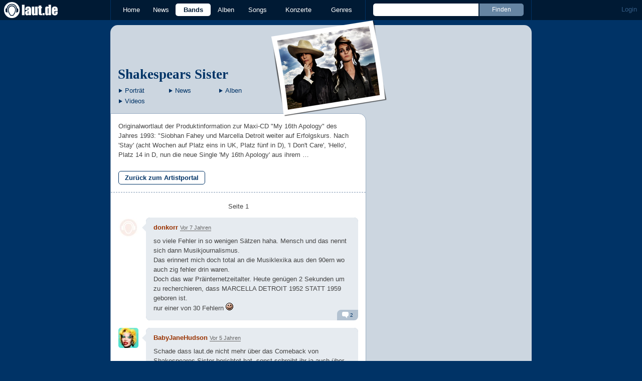

--- FILE ---
content_type: text/html; charset=UTF-8
request_url: https://laut.de/Shakespears-Sister/Kommentare
body_size: 12079
content:
<!DOCTYPE html>
<html lang="de" class="mobile">
	<head>
		<title>Kommentare zu ": " – laut.de</title>

		<meta name="viewport" content="width=device-width,initial-scale=1,maximum-scale=1.0">

		<meta http-equiv="content-type"	content="text/html;charset=utf-8" />
		<meta http-equiv="content-language" content="de" />

		

		<meta property="fb:pages" content="98502629459" />
		<meta property="fb:app_id" content="186147297291" />

		
		<meta property="og:title" content="Kommentare zu &quot;: &quot; – laut.de" />

		<meta property="og:type" content="article" />
		<meta property="og:url" content="https://laut.de/shakespears-sister/kommentare" />
		<meta name="googlebot" content="NOODP">

		<meta property="og:image" content="https://laut.de/img/laut.de-meta-logo.png" />
		
		<meta property="og:site_name" content="laut.de" />
		<meta property="og:locale" content="de_DE" />

		<link rel="apple-touch-icon" sizes="144x144" href="/img/apple-touch-icon-144x144.png" />
		<link rel="apple-touch-icon" sizes="120x120" href="/img/apple-touch-icon-120x120.png" />
		<link rel="apple-touch-icon" sizes="114x114" href="/img/apple-touch-icon-114x114.png" />
		<link rel="apple-touch-icon" sizes="72x72" href="/img/apple-touch-icon-72x72.png" />
		<link rel="apple-touch-icon" href="/img/apple-touch-icon.png" />
		<link rel="shortcut icon" href="/favicon.ico" type="image/x-icon" />

		<link rel="canonical" href="https://laut.de/shakespears-sister" />
		
		
		

		<link rel="alternate" type="application/rss+xml" title="laut.de-News" href="https://laut.de/_feeds/news/rss" />
		<link rel="alternate" type="application/rss+xml" title="laut.de-Alben" href="https://laut.de/_feeds/alben/rss" />
		<link rel="alternate" type="application/atom+xml" title="laut.de-News ATOM Feed" href="https://laut.de/_feeds/news/atom1.0" />
		<link rel="alternate" type="application/atom+xml" title="laut.de-Alben ATOM Feed" href="https://laut.de/_feeds/alben/atom1.0" />

		<link rel="stylesheet" type="text/css" href="/assets/css/laut.css?27412420" />

		<script src="/assets/js/~vendors~head~tail.js?c6a66522"></script>
		<script src="/assets/js/~vendors~head.js?1cd8a492"></script>
		<script src="/assets/js/head.js?f2429b89"></script>

		<script type="text/javascript">
	window.__laut = window.__laut || {};
	window.__laut.qmn = {"exclude":["\/\\\/_\\\/(datenschutz|impressum|jobs|agb)\\\/?(?:\\?.*)?\/i"]};

	var _paq = window._paq = window._paq || [];
	_paq.push(['trackPageView']);
	_paq.push(['enableLinkTracking']);
</script>

<script class="cmplazyload" type="text/plain" data-cmp-vendor="c73092">
	(function() {
		var u="/_module/stats/mtm";
		_paq.push(['setTrackerUrl', u]);
		_paq.push(['rememberConsentGiven']);
		_paq.push(['setConsentGiven']);
		_paq.push(['setSiteId', '1']);

		var d=document, g=d.createElement('script'), s=d.getElementsByTagName('script')[0];
		g.async=true; g.src=u; s.parentNode.insertBefore(g,s);
	})();
</script>

<script data-cmp-vendor="s1541" class="cmplazyload" data-cmp-src="https://cdn.qualitymedianetwork.de/delivery/laut.de.js" async></script>

<script type="text/plain" class="cmplazyload" data-cmp-vendor="s26">
	(function(i,s,o,g,r,a,m){i['GoogleAnalyticsObject']=r;i[r]=i[r]||function(){
	(i[r].q=i[r].q||[]).push(arguments)},i[r].l=1*new Date();a=s.createElement(o),
	m=s.getElementsByTagName(o)[0];a.async=1;a.src=g;m.parentNode.insertBefore(a,m)
	})(window,document,'script','https://www.googletagmanager.com/gtag/js?id=G-Y64Z8S5MQK','ga');

	window.dataLayer = window.dataLayer || [];
	window.dataLayer.push( {"pageAttributes":{"someArtistOnTour":false}} );
	function gtag(){dataLayer.push(arguments);}
	gtag('js', new Date());
	gtag('config', 'G-Y64Z8S5MQK');

	window.ga = gtag;
</script>

<!-- consentmanager -->
<script type="text/javascript" data-cmp-ab="1" src=https://cdn.consentmanager.net/delivery/autoblocking/1cc25f9ec1e53.js data-cmp-host="d.delivery.consentmanager.net" data-cmp-cdn="cdn.consentmanager.net" data-cmp-codesrc="0"></script>


	</head>
	<body class="wort thread">
		<header>
			<a class="logo" href="/" title="zur laut.de-Homepage"><strong>laut.de (Homepage)</strong></a>
			<nav>
				<ul>
					<li class="home"><a href="/" title="zur laut.de-Homepage">Home</a></li>
					<li class="vor"><a href="/News" title="Nachrichten, Hypes, Tratsch, ... ">News</a></li>
					<li class="wort"><a href="/Artists" title="Interpreten-Porträts, Interviews, Fotos ...">Bands</a></li>
					<li class="stark"><a href="/Alben" title="Rezensionen, Diskussionen, CD-Preisvergleich ...">Alben</a></li>
					<li class="song"><a href="/Songs" title="Musik-Videos, Single-Charts, MP3-Downloads ...">Songs</a></li>
					<li class="hals"><a href="/Konzerte" title="Tourdaten, Festivals, Tickets ... ">Konzerte</a></li>
					<li class="werk"><a href="/Genres" title="Genre-Guide / Poplexikon">Genres</a></li>
				</ul>
				<form class="site-search" action="/Suche" method="get">
					<fieldset>
						<input class="text" type="text" autocomplete="off" name="q" value="" />
						<input type="submit" class="submit" value="Finden" />
					</fieldset>
				</form>
			</nav>
			<script id="ajax_module_69675b22463f6" type="text/javascript">
jQuery( function ( $ ) {
	var div, parent;
	parent = $( 'script#ajax_module_69675b22463f6' ).parent();
	div = $( '<div><div style="height:50%;position:relative;width:50%;"><div class="ajax-loading"></div></div></div>' );
	parent.append( div.css( {
		height: parent.height(),
		position: 'relative'
	} ) );
	$.ajax( {
		method: 'GET',
		url: '/_module/userstatus',
		success: function ( response ) {
			$( '#ajax_module_69675b22463f6' ).before( response );
			div.remove();
		}
	});
});
</script>
		</header>

		
		<div class="page-centered">
			<div class="page-main cf">

				<div class="column column-left cf">
					<div id="subnavigation" class="cf double image full-image polaroid">
	<div class="cell left">
		<h1>
<a href="/Shakespears-Sister" title="Zur Artistportrait von Shakespears Sister">Shakespears Sister</a>		</h1>
		<ul class="links table" id="subnavigation_links">
			<li><a href="/Shakespears-Sister" class="">Portr&auml;t</a></li>
			<li><a href="/Shakespears-Sister/News" class="">News</a></li>
			<li><a href="/Shakespears-Sister/Alben" class="">Alben</a></li>
			<li><a href="/Shakespears-Sister/Videos" class="">Videos</a></li>
		</ul>
	</div>
<div class="cell right">
<a title="Shakespears Sister" href="/Shakespears-Sister/shakespears-sister-201396.jpg" rel="interpret_galerie" class="galerieBild"><img alt="Shakespears Sister" src="/Shakespears-Sister/shakespears-sister-plrd__0,193-201396.jpg" class="polaroid"></a>	</div>	<img alt="Shakespears Sister" src="/Shakespears-Sister/shakespears-sister-201396.jpg" class="full-image"></div>

					<div class="content">
						<section class="module-comment">
	<div class="teaser">
	<article class="cf"><p class="first last">Originalwortlaut der Produktinformation zur Maxi-CD "My 16th Apology" des Jahres 1993: "Siobhan Fahey und Marcella Detroit weiter auf Erfolgskurs. Nach 'Stay' (acht Wochen auf Platz eins in UK, Platz fünf in D), 'I Don't Care', 'Hello', Platz 14 in D, nun die neue Single 'My 16th Apology' aus ihrem …</p></article>
<a href="/Shakespears-Sister" title="Zurück zu: Shakespears Sister">Zurück zum Artistportal</a>
	</div>

	
	
	<div class="pagination">
	<div class="cell prev">
		
	</div>
	<div class="cell current">
		Seite 1<span class="total_pages"> von 1</span>
	</div>
	<div class="cell next">
		
	</div>
</div>

	<ul>
	<li class="comment cf" data-comment-id="2665506" data-user-id="58324" data-created-at="2019-06-24 20:14:18">
		<div class="minime">
			<div>
				<a rel="nofollow" title="zum Profil von donkorr" href="/User/donkorr-58324" style="background-image:url(/bilder/__40,40/benutzer/default_profilepic_54.jpg)"></a>
				<div class="triangle"></div>
			</div>
		</div>
		<div class="body">
			<div class="content rounded-bottom">
				<a class="bar user-profile" href="/User/donkorr-58324" title="zum Profil von donkorr">donkorr</a> <a class="created_at" href="/Shakespears-Sister/Kommentare#comment2665506">Vor 6 Jahren</a>
				<p class="first last">so viele Fehler in so wenigen Sätzen haha. Mensch und das nennt sich dann Musikjournalismus. <br>Das erinnert mich doch total an die Musiklexika aus den 90ern wo auch zig fehler drin waren.<br>Doch das war Präinternetzeitalter. Heute genügen 2 Sekunden um zu recherchieren, dass MARCELLA DETROIT 1952 STATT 1959 geboren ist. <br>nur einer von 30 Fehlern <img alt=":-)" src="/grafiken/smiles/smile.gif" /></p>
				<ul class="options">
					<li class="first"><a rel="nofollow" class="alert" href="">Alarm</a></li>
					<li class="hide"><a class="remove" rel="nofollow" href="">Löschen</a></li>
					<li><a class="reply" href="javascript:void(0);" rel="nofollow">Antworten</a></li>
					<li class="last"><a class="reply" href="javascript:void(0);" rel="nofollow"><div class="bubble"></div> 2</a></li>
				</ul>
			</div>
			<div class="response-container">
				<ul class="responses">
						<li class="comment response cf" data-comment-id="2665515" data-user-id="58270" data-created-at="2019-06-25 09:30:29">
							<div class="minime microme">
								<a rel="nofollow" title="zum Profil von lautredaktion" href="/User/lautredaktion-58270" style="background-image:url(/bilder/__30,30/benutzer/avatare/58/27.png)"></a>
							</div>
							<div class="body content">
								<a class="bar user-profile" href="/User/lautredaktion-58270" title="zum Profil von lautredaktion">lautredaktion</a> <a class="created_at" href="/Shakespears-Sister/Kommentare#comment2665515">Vor 6 Jahren</a>
								<p class=" first"></p><p class="last last">Toll, danke. Da das Porträt auch ungefähr aus dem Prä-Internetzeitalter stammt, kann es sein, dass auch wir damals in Musiklexika der 90er recherchieren mussten <img alt=";)" src="/grafiken/smiles/wink.gif" /></p>
							</div>
							<ul class="options">
								<li class="first"><a class="remove" rel="nofollow" href="">✖</a></li>
								<li class="hide"><a class="remove" rel="nofollow" href="">Löschen</a></li>
								<li><a rel="nofollow" class="alert" href="">Alarm</a></li>
							</ul>
						</li>						<li class="comment response cf" data-comment-id="2665520" data-user-id="12907" data-created-at="2019-06-25 10:57:38">
							<div class="minime microme">
								<a rel="nofollow" title="zum Profil von Paranoid_Android" href="/User/Paranoid_Android-12907" style="background-image:url(/bilder/__30,30/benutzer/avatare/12/90/7.jpg)"></a>
							</div>
							<div class="body content">
								<a class="bar user-profile" href="/User/Paranoid_Android-12907" title="zum Profil von Paranoid_Android">Paranoid_Android</a> <a class="created_at" href="/Shakespears-Sister/Kommentare#comment2665520">Vor 6 Jahren</a>
								<p class=" first"></p><p class="first">Who the fuck cares?</p><p class="last last"></p>
							</div>
							<ul class="options">
								<li class="first"><a class="remove" rel="nofollow" href="">✖</a></li>
								<li class="hide"><a class="remove" rel="nofollow" href="">Löschen</a></li>
								<li><a rel="nofollow" class="alert" href="">Alarm</a></li>
							</ul>
						</li>				</ul>
				<div class="new-response add-comment">
					<div class="minime microme">
						<div>
							<img alt="Benutzerbild" src="/bilder/__30,30/benutzer/default_profilepic_54.jpg" />
							<div class="triangle"></div>
						</div>
					</div>
					<form action="/_module/comment/add" method="post">
						<div>
							<textarea name="text"></textarea>
							<input type="hidden" name="parent" value="comment:2665506" />
							<a class="submit">Speichern</a>
						</div>
					</form>
				</div>
			</div>		</div>
	</li>
	<li class="comment cf" data-comment-id="2700003" data-user-id="41165" data-created-at="2020-09-06 11:00:41">
		<div class="minime">
			<div>
				<a rel="nofollow" title="zum Profil von BabyJaneHudson" href="/User/BabyJaneHudson-41165" style="background-image:url(/bilder/__40,40/benutzer/avatare/41/16/5.jpg)"></a>
				<div class="triangle"></div>
			</div>
		</div>
		<div class="body">
			<div class="content rounded-bottom">
				<a class="bar user-profile" href="/User/BabyJaneHudson-41165" title="zum Profil von BabyJaneHudson">BabyJaneHudson</a> <a class="created_at" href="/Shakespears-Sister/Kommentare#comment2700003">Vor 5 Jahren</a>
				<p class="first last">Schade dass laut.de nicht mehr über das Comeback von Shakespeares Sister berichtet hat, sonst schreibt ihr ja auch über jeden sch...z. B. Lombardi, Egli. Wirklich schade!</p>
				<ul class="options">
					<li class="first"><a rel="nofollow" class="alert" href="">Alarm</a></li>
					<li class="hide"><a class="remove" rel="nofollow" href="">Löschen</a></li>
					<li><a class="reply" href="javascript:void(0);" rel="nofollow">Antworten</a></li>
					<li class="last"><a class="reply" href="javascript:void(0);" rel="nofollow"><div class="bubble"></div> 1</a></li>
				</ul>
			</div>
			<div class="response-container">
				<ul class="responses">
						<li class="comment response cf" data-comment-id="2700570" data-user-id="34053" data-created-at="2020-09-14 05:58:15">
							<div class="minime microme">
								<a rel="nofollow" title="zum Profil von Beimer" href="/User/Beimer-34053" style="background-image:url(/bilder/__30,30/benutzer/avatare/34/05/3.jpg)"></a>
							</div>
							<div class="body content">
								<a class="bar user-profile" href="/User/Beimer-34053" title="zum Profil von Beimer">Beimer</a> <a class="created_at" href="/Shakespears-Sister/Kommentare#comment2700570">Vor 5 Jahren</a>
								<p class="first last">Sehe ich ganz genauso - kein Artikel, noch nichtmal eine Plattenkritik. Sehr, sehr schade, die beiden sind großartig!</p>
							</div>
							<ul class="options">
								<li class="first"><a class="remove" rel="nofollow" href="">✖</a></li>
								<li class="hide"><a class="remove" rel="nofollow" href="">Löschen</a></li>
								<li><a rel="nofollow" class="alert" href="">Alarm</a></li>
							</ul>
						</li>				</ul>
				<div class="new-response add-comment">
					<div class="minime microme">
						<div>
							<img alt="Benutzerbild" src="/bilder/__30,30/benutzer/default_profilepic_54.jpg" />
							<div class="triangle"></div>
						</div>
					</div>
					<form action="/_module/comment/add" method="post">
						<div>
							<textarea name="text"></textarea>
							<input type="hidden" name="parent" value="comment:2700003" />
							<a class="submit">Speichern</a>
						</div>
					</form>
				</div>
			</div>		</div>
	</li>	</ul>

	<div class="pagination">
	<div class="cell prev">
		
	</div>
	<div class="cell current">
		Seite 1<span class="total_pages"> von 1</span>
	</div>
	<div class="cell next">
		
	</div>
</div>

	
</section>
					</div>
					<section class="module-comment">

	
	
	
	<div class="add-comment">
	<div class="minime">
		<div>
			<img src="/bilder/__40,40/benutzer/default_profilepic_54.jpg" />
			<div class="triangle"></div>
		</div>
	</div>
	<form action="/_module/comment/add" method="post">
		<div>
			<input type="hidden" name="parent" value="artist:689" />
			<textarea name="text" placeholder="Trau Dich, schreib was!"></textarea>
			<a class="submit">Speichern</a>
		</div>
	</form>
</div>

</section>
				</div>

				<aside class="column column-right cf">
				
				</aside>

			</div>
		</div>

		

		<footer>
			<div class="page-centered" id="fuss">
				<a class="to-top" href="//laut.de/shakespears-sister/kommentare">Nach oben</a>
				<div id="metalinks">
					<strong>1998 - 2026 &copy;
					<a href="http://www.laut.ag">LAUT AG</a></strong>
					<a href="/_/Impressum">Impressum</a>
					<a href="/_/Datenschutz">Datenschutz</a>
					<a href="http://www.laut.ag">Mediadaten</a>
					<a href="/_/Jobs">Jobs/Praktika</a>
					<a href="/_/AGB">AGB</a>
					<a href="javascript:void(0)" class="_open_feedback" target="_blank">Feedback</a>
				</div>
			</div>
		</footer>
		<!-- no more -->

		<script type="text/javascript" src="/assets/js/~vendors~tail.js?45ada378"></script>
		<script type="text/javascript" src="/assets/js/tail.js?0013c9f0"></script>

		

		<script type="text/javascript">
			if ( 'undefined' !== typeof window.ima ) {
				ima( 'init', {
					st: 'laut',
					cp: 'user_comments',
					dn: 'data-589866a496.laut.de',
				} );
				ima( 'count' );
			}
		</script>

		<style rel="stylesheet" crossorigin>.conditional-embed.svelte-90e2rr iframe{border:none;width:100%;height:auto}.column.svelte-90e2rr.svelte-90e2rr{max-width:100%!important;margin:1.25rem 0}.column--form.svelte-90e2rr.svelte-90e2rr{align-self:center}.column.svelte-90e2rr p:first-child{margin-top:0}.column.svelte-90e2rr p:last-child{margin-bottom:0}@media screen and (max-width: 749px){.column.svelte-90e2rr+.column.svelte-90e2rr{margin-top:0}}.form.svelte-90e2rr.svelte-90e2rr{flex-grow:1}.button.svelte-90e2rr.svelte-90e2rr{background-color:#958b6c;border:none;border-radius:.25rem;color:#fff;cursor:pointer;font-size:1em;font-weight:400;padding:0 1.5rem;line-height:32px;width:auto}.helpdesk *{--ring-font-family: "Lucida Grande", Verdana, Arial, sans-serif, sans-serif !important;--ring-font-size: .8rem !important;--ring-font-size-smaller: .8rem !important;--ring-secondary-color: #fff !important;--ring-line-height-lowest: 1.2em !important;--ring-button-height: 2.2rem !important;--ring-button-font-size: 1rem !important}.helpdesk [class^=feedbackForm__]{margin:0;max-width:450px;padding:0;width:100%}.helpdesk [class^=heading_]{display:none}.helpdesk button[type=submit],.helpdesk button[type=button]:not([class*=withIcon]){background-color:#958b6c;border-radius:5px;color:#fff;font-weight:500;width:auto;font-size:inherit;padding:0 1.5rem!important}.helpdesk [class^=input_],.helpdesk [class^=button_],.helpdesk textarea,.helpdesk select{border:none!important;border-image-width:0!important;box-shadow:none!important;font-weight:300;border-radius:.4rem;padding:.5rem .75rem!important}.helpdesk [class*=button_][class*=heightS]:not([type=submit]):not([type=button]){padding:0 5px!important;height:inherit;line-height:inherit}.helpdesk [class^=input_]{background-color:#fff!important;color:#444!important}.helpdesk [class^=label_]{color:#444}.helpdesk [class^=confirmation]{padding:0!important}.helpdesk svg[class*=glyph_]>g{fill:#958b6c}@keyframes svelte-1ibys70-pulse{0%{opacity:.1}50%{opacity:1.1}to{opacity:.1}}.helpdesk__loading.svelte-1ibys70{font-size:inherit;font-family:Lucida Grande,Verdana,Arial,sans-serif;animation:svelte-1ibys70-pulse 2s infinite}.helpdesk__form.svelte-1ibys70{opacity:1;transition:opacity .75s}.helpdesk__form--hidden.svelte-1ibys70{height:1px;width:1px;position:absolute;opacity:0;overflow:hidden}.feedback-modal.svelte-1ty67ux.svelte-1ty67ux{background-color:#000000b3;-webkit-backdrop-filter:blur(5px);backdrop-filter:blur(5px);bottom:0;left:0;position:fixed;right:0;top:0;z-index:1010;max-height:100%;overflow:auto;overflow-x:hidden}.feedback-form.svelte-1ty67ux.svelte-1ty67ux{background-color:#f4f3f0;border-radius:10px;box-shadow:0 0 15px 1px #0009;overflow:hidden;position:absolute;top:50%;left:50%;transform:translate(-50%,-50%);width:500px;max-width:100%;max-height:100%;overflow:auto;overflow-x:hidden}.feedback-form__headline.svelte-1ty67ux.svelte-1ty67ux{background-color:#fff;color:#958b6c;font-family:Georgia,Times New Roman,serif;font-size:28px;margin:0;padding:15px 20px;border-bottom:1px solid #dfdcd3;flex-grow:0}.feedback-form__content.svelte-1ty67ux.svelte-1ty67ux{padding:0 20px;flex-grow:1}@media screen and (max-width: 749px){.feedback-form__content.svelte-1ty67ux.svelte-1ty67ux{max-height:100%;max-width:100%;padding:0 20px 20px;overflow:auto;overflow-x:hidden}}.feedback-form__close.svelte-1ty67ux.svelte-1ty67ux{background-color:#958b6c;border-radius:5px;border:none;color:#fff;display:block;height:30px;width:30px;font-family:Lucida Grande,Verdana,Arial,sans-serif;overflow:hidden;position:absolute;white-space:nowrap;text-indent:40px;top:15px;right:15px}.feedback-form__close.svelte-1ty67ux.svelte-1ty67ux:after{color:#fff;content:"X";display:block;font-weight:700;font-size:18px;line-height:30px;left:50%;position:absolute;text-indent:0;top:50%;transform:translate(-50%,-50%);z-index:1}.feedback-form.svelte-1ty67ux p.svelte-1ty67ux{color:#444;font-family:Lucida Grande,Verdana,Arial,sans-serif;font-size:inherit;line-height:1.3}@media screen and (max-width: 749px){.feedback-form.svelte-1ty67ux.svelte-1ty67ux{display:flex;flex-direction:column;border-radius:0;transform:none;bottom:0;left:0;right:0;top:0;overflow:hidden}}
</style>
<script type="module" crossorigin>var Le=Object.defineProperty;var Ne=(e,t,n)=>t in e?Le(e,t,{enumerable:!0,configurable:!0,writable:!0,value:n}):e[t]=n;var V=(e,t,n)=>(Ne(e,typeof t!="symbol"?t+"":t,n),n);(function(){const t=document.createElement("link").relList;if(t&&t.supports&&t.supports("modulepreload"))return;for(const i of document.querySelectorAll('link[rel="modulepreload"]'))r(i);new MutationObserver(i=>{for(const s of i)if(s.type==="childList")for(const u of s.addedNodes)u.tagName==="LINK"&&u.rel==="modulepreload"&&r(u)}).observe(document,{childList:!0,subtree:!0});function n(i){const s={};return i.integrity&&(s.integrity=i.integrity),i.referrerPolicy&&(s.referrerPolicy=i.referrerPolicy),i.crossOrigin==="use-credentials"?s.credentials="include":i.crossOrigin==="anonymous"?s.credentials="omit":s.credentials="same-origin",s}function r(i){if(i.ep)return;i.ep=!0;const s=n(i);fetch(i.href,s)}})();function v(){}const _e=e=>e;function Oe(e,t){for(const n in t)e[n]=t[n];return e}function me(e){return e()}function re(){return Object.create(null)}function A(e){e.forEach(me)}function G(e){return typeof e=="function"}function J(e,t){return e!=e?t==t:e!==t||e&&typeof e=="object"||typeof e=="function"}function je(e){return Object.keys(e).length===0}function pe(e,t,n,r){if(e){const i=he(e,t,n,r);return e[0](i)}}function he(e,t,n,r){return e[1]&&r?Oe(n.ctx.slice(),e[1](r(t))):n.ctx}function ge(e,t,n,r){if(e[2]&&r){const i=e[2](r(n));if(t.dirty===void 0)return i;if(typeof i=="object"){const s=[],u=Math.max(t.dirty.length,i.length);for(let o=0;o<u;o+=1)s[o]=t.dirty[o]|i[o];return s}return t.dirty|i}return t.dirty}function ye(e,t,n,r,i,s){if(i){const u=he(t,n,r,s);e.p(u,i)}}function be(e){if(e.ctx.length>32){const t=[],n=e.ctx.length/32;for(let r=0;r<n;r++)t[r]=-1;return t}return-1}const $e=typeof window<"u";let Pe=$e?()=>window.performance.now():()=>Date.now(),Q=$e?e=>requestAnimationFrame(e):v;const O=new Set;function ve(e){O.forEach(t=>{t.c(e)||(O.delete(t),t.f())}),O.size!==0&&Q(ve)}function Se(e){let t;return O.size===0&&Q(ve),{promise:new Promise(n=>{O.add(t={c:e,f:n})}),abort(){O.delete(t)}}}function b(e,t){e.appendChild(t)}function we(e){if(!e)return document;const t=e.getRootNode?e.getRootNode():e.ownerDocument;return t&&t.host?t:e.ownerDocument}function ze(e){const t=g("style");return t.textContent="/* empty */",Fe(we(e),t),t.sheet}function Fe(e,t){return b(e.head||e,t),t.sheet}function E(e,t,n){e.insertBefore(t,n||null)}function w(e){e.parentNode&&e.parentNode.removeChild(e)}function g(e){return document.createElement(e)}function ke(e){return document.createTextNode(e)}function z(){return ke(" ")}function Me(){return ke("")}function U(e,t,n,r){return e.addEventListener(t,n,r),()=>e.removeEventListener(t,n,r)}function h(e,t,n){n==null?e.removeAttribute(t):e.getAttribute(t)!==n&&e.setAttribute(t,n)}function Te(e){return Array.from(e.childNodes)}function ie(e,t,n){e.classList.toggle(t,!!n)}function Ie(e,t,{bubbles:n=!1,cancelable:r=!1}={}){return new CustomEvent(e,{detail:t,bubbles:n,cancelable:r})}const R=new Map;let B=0;function Re(e){let t=5381,n=e.length;for(;n--;)t=(t<<5)-t^e.charCodeAt(n);return t>>>0}function Be(e,t){const n={stylesheet:ze(t),rules:{}};return R.set(e,n),n}function se(e,t,n,r,i,s,u,o=0){const l=16.666/r;let c=`{
`;for(let a=0;a<=1;a+=l){const $=t+(n-t)*s(a);c+=a*100+`%{${u($,1-$)}}
`}const p=c+`100% {${u(n,1-n)}}
}`,d=`__svelte_${Re(p)}_${o}`,m=we(e),{stylesheet:_,rules:f}=R.get(m)||Be(m,e);f[d]||(f[d]=!0,_.insertRule(`@keyframes ${d} ${p}`,_.cssRules.length));const y=e.style.animation||"";return e.style.animation=`${y?`${y}, `:""}${d} ${r}ms linear ${i}ms 1 both`,B+=1,d}function qe(e,t){const n=(e.style.animation||"").split(", "),r=n.filter(t?s=>s.indexOf(t)<0:s=>s.indexOf("__svelte")===-1),i=n.length-r.length;i&&(e.style.animation=r.join(", "),B-=i,B||He())}function He(){Q(()=>{B||(R.forEach(e=>{const{ownerNode:t}=e.stylesheet;t&&w(t)}),R.clear())})}let F;function S(e){F=e}function Ke(){if(!F)throw new Error("Function called outside component initialization");return F}function Ve(e){Ke().$$.on_mount.push(e)}const N=[],q=[];let j=[];const oe=[],We=Promise.resolve();let Z=!1;function Ye(){Z||(Z=!0,We.then(xe))}function M(e){j.push(e)}const W=new Set;let L=0;function xe(){if(L!==0)return;const e=F;do{try{for(;L<N.length;){const t=N[L];L++,S(t),Ue(t.$$)}}catch(t){throw N.length=0,L=0,t}for(S(null),N.length=0,L=0;q.length;)q.pop()();for(let t=0;t<j.length;t+=1){const n=j[t];W.has(n)||(W.add(n),n())}j.length=0}while(N.length);for(;oe.length;)oe.pop()();Z=!1,W.clear(),S(e)}function Ue(e){if(e.fragment!==null){e.update(),A(e.before_update);const t=e.dirty;e.dirty=[-1],e.fragment&&e.fragment.p(e.ctx,t),e.after_update.forEach(M)}}function Ze(e){const t=[],n=[];j.forEach(r=>e.indexOf(r)===-1?t.push(r):n.push(r)),n.forEach(r=>r()),j=t}let P;function Ge(){return P||(P=Promise.resolve(),P.then(()=>{P=null})),P}function Y(e,t,n){e.dispatchEvent(Ie(`${t?"intro":"outro"}${n}`))}const I=new Set;let x;function Ee(){x={r:0,c:[],p:x}}function Ce(){x.r||A(x.c),x=x.p}function k(e,t){e&&e.i&&(I.delete(e),e.i(t))}function C(e,t,n,r){if(e&&e.o){if(I.has(e))return;I.add(e),x.c.push(()=>{I.delete(e),r&&(n&&e.d(1),r())}),e.o(t)}else r&&r()}const Je={duration:0};function le(e,t,n,r){let s=t(e,n,{direction:"both"}),u=r?0:1,o=null,l=null,c=null,p;function d(){c&&qe(e,c)}function m(f,y){const a=f.b-u;return y*=Math.abs(a),{a:u,b:f.b,d:a,duration:y,start:f.start,end:f.start+y,group:f.group}}function _(f){const{delay:y=0,duration:a=300,easing:$=_e,tick:D=v,css:H}=s||Je,K={start:Pe()+y,b:f};f||(K.group=x,x.r+=1),"inert"in e&&(f?p!==void 0&&(e.inert=p):(p=e.inert,e.inert=!0)),o||l?l=K:(H&&(d(),c=se(e,u,f,a,y,$,H)),f&&D(0,1),o=m(K,a),M(()=>Y(e,f,"start")),Se(T=>{if(l&&T>l.start&&(o=m(l,a),l=null,Y(e,o.b,"start"),H&&(d(),c=se(e,u,o.b,o.duration,0,$,s.css))),o){if(T>=o.end)D(u=o.b,1-u),Y(e,o.b,"end"),l||(o.b?d():--o.group.r||A(o.group.c)),o=null;else if(T>=o.start){const Ae=T-o.start;u=o.a+o.d*$(Ae/o.duration),D(u,1-u)}}return!!(o||l)}))}return{run(f){G(s)?Ge().then(()=>{s=s({direction:f?"in":"out"}),_(f)}):_(f)},end(){d(),o=l=null}}}function De(e){e&&e.c()}function X(e,t,n){const{fragment:r,after_update:i}=e.$$;r&&r.m(t,n),M(()=>{const s=e.$$.on_mount.map(me).filter(G);e.$$.on_destroy?e.$$.on_destroy.push(...s):A(s),e.$$.on_mount=[]}),i.forEach(M)}function ee(e,t){const n=e.$$;n.fragment!==null&&(Ze(n.after_update),A(n.on_destroy),n.fragment&&n.fragment.d(t),n.on_destroy=n.fragment=null,n.ctx=[])}function Qe(e,t){e.$$.dirty[0]===-1&&(N.push(e),Ye(),e.$$.dirty.fill(0)),e.$$.dirty[t/31|0]|=1<<t%31}function te(e,t,n,r,i,s,u=null,o=[-1]){const l=F;S(e);const c=e.$$={fragment:null,ctx:[],props:s,update:v,not_equal:i,bound:re(),on_mount:[],on_destroy:[],on_disconnect:[],before_update:[],after_update:[],context:new Map(t.context||(l?l.$$.context:[])),callbacks:re(),dirty:o,skip_bound:!1,root:t.target||l.$$.root};u&&u(c.root);let p=!1;if(c.ctx=n?n(e,t.props||{},(d,m,..._)=>{const f=_.length?_[0]:m;return c.ctx&&i(c.ctx[d],c.ctx[d]=f)&&(!c.skip_bound&&c.bound[d]&&c.bound[d](f),p&&Qe(e,d)),m}):[],c.update(),p=!0,A(c.before_update),c.fragment=r?r(c.ctx):!1,t.target){if(t.hydrate){const d=Te(t.target);c.fragment&&c.fragment.l(d),d.forEach(w)}else c.fragment&&c.fragment.c();t.intro&&k(e.$$.fragment),X(e,t.target,t.anchor),xe()}S(l)}class ne{constructor(){V(this,"$$");V(this,"$$set")}$destroy(){ee(this,1),this.$destroy=v}$on(t,n){if(!G(n))return v;const r=this.$$.callbacks[t]||(this.$$.callbacks[t]=[]);return r.push(n),()=>{const i=r.indexOf(n);i!==-1&&r.splice(i,1)}}$set(t){this.$$set&&!je(t)&&(this.$$.skip_bound=!0,this.$$set(t),this.$$.skip_bound=!1)}}const Xe="4";typeof window<"u"&&(window.__svelte||(window.__svelte={v:new Set})).v.add(Xe);function ce(e,{delay:t=0,duration:n=400,easing:r=_e}={}){const i=+getComputedStyle(e).opacity;return{delay:t,duration:n,easing:r,css:s=>`opacity: ${s*i}`}}const et=e=>({}),ue=e=>({}),tt=e=>({}),fe=e=>({});function nt(e){let t;const n=e[2].embed,r=pe(n,e,e[1],ue);return{c(){r&&r.c()},m(i,s){r&&r.m(i,s),t=!0},p(i,s){r&&r.p&&(!t||s&2)&&ye(r,n,i,i[1],t?ge(n,i[1],s,et):be(i[1]),ue)},i(i){t||(k(r,i),t=!0)},o(i){C(r,i),t=!1},d(i){r&&r.d(i)}}}function rt(e){let t,n,r;return{c(){t=g("button"),t.textContent="Formular laden",h(t,"class","button button--accept svelte-90e2rr")},m(i,s){E(i,t,s),n||(r=U(t,"click",e[3]),n=!0)},p:v,i:v,o:v,d(i){i&&w(t),n=!1,r()}}}function it(e){let t,n,r,i,s,u,o,l,c,p;const d=e[2].disclaimer,m=pe(d,e,e[1],fe),_=[rt,nt],f=[];function y(a,$){return a[0]===!1?0:1}return l=y(e),c=f[l]=_[l](e),{c(){t=g("div"),n=g("div"),r=g("div"),i=g("div"),m&&m.c(),s=z(),u=g("div"),o=g("div"),c.c(),h(i,"class","disclaimer"),h(r,"class","wrapper wrapper--column column column--disclaimer svelte-90e2rr"),h(o,"class","form svelte-90e2rr"),h(u,"class","wrapper wrapper--column column column--form svelte-90e2rr"),h(n,"class","faq wrapper wrapper--main wrapper flex flex--row"),h(t,"class","conditional-embed svelte-90e2rr")},m(a,$){E(a,t,$),b(t,n),b(n,r),b(r,i),m&&m.m(i,null),b(n,s),b(n,u),b(u,o),f[l].m(o,null),p=!0},p(a,[$]){m&&m.p&&(!p||$&2)&&ye(m,d,a,a[1],p?ge(d,a[1],$,tt):be(a[1]),fe);let D=l;l=y(a),l===D?f[l].p(a,$):(Ee(),C(f[D],1,1,()=>{f[D]=null}),Ce(),c=f[l],c?c.p(a,$):(c=f[l]=_[l](a),c.c()),k(c,1),c.m(o,null))},i(a){p||(k(m,a),k(c),p=!0)},o(a){C(m,a),C(c),p=!1},d(a){a&&w(t),m&&m.d(a),f[l].d()}}}function st(e,t,n){let{$$slots:r={},$$scope:i}=t,s=!1;const u=()=>n(0,s=!0);return e.$$set=o=>{"$$scope"in o&&n(1,i=o.$$scope)},[s,i,r,u]}class ot extends ne{constructor(t){super(),te(this,t,st,it,J,{})}}function ae(e){let t;return{c(){t=g("div"),t.textContent="Wird geladen …",h(t,"class","helpdesk__loading svelte-1ibys70")},m(n,r){E(n,t,r)},d(n){n&&w(t)}}}function lt(e){let t,n,r,i=(e[2]||e[1])&&ae();return{c(){t=g("div"),i&&i.c(),n=z(),r=g("div"),h(r,"class","helpdesk__form svelte-1ibys70"),ie(r,"helpdesk__form--hidden",e[2]||e[1]),h(t,"class","helpdesk")},m(s,u){E(s,t,u),i&&i.m(t,null),b(t,n),b(t,r),e[3](r)},p(s,[u]){s[2]||s[1]?i||(i=ae(),i.c(),i.m(t,n)):i&&(i.d(1),i=null),u&6&&ie(r,"helpdesk__form--hidden",s[2]||s[1])},i:v,o:v,d(s){s&&w(t),i&&i.d(),e[3](null)}}}const ct=2500;function ut(e,t,n){let r,i=!0,s=!0;Ve(async()=>{const o=document.createElement("script");o.setAttribute("id","36bf6357-75f3-4eb2-8f24-a29f31df80ff"),o.setAttribute("src","https://lautfm.myjetbrains.com/youtrack/static/simplified/form/form-entry.js"),o.setAttribute("data-yt-url","https://lautfm.myjetbrains.com/youtrack"),o.setAttribute("data-theme","light"),o.setAttribute("data-lang","de"),o.onload=()=>n(2,s=!s),setTimeout(()=>n(1,i=!1),ct),r.appendChild(o)});function u(o){q[o?"unshift":"push"](()=>{r=o,n(0,r)})}return[r,i,s,u]}class ft extends ne{constructor(t){super(),te(this,t,ut,lt,J,{})}}function de(e){let t,n,r,i,s,u,o,l,c,p,d,m;return l=new ot({props:{$$slots:{embed:[dt],disclaimer:[at]},$$scope:{ctx:e}}}),{c(){t=g("div"),n=g("div"),r=g("h1"),r.textContent="Feedback",i=z(),s=g("a"),s.textContent="Dialog-Schließen",u=z(),o=g("div"),De(l.$$.fragment),h(r,"class","feedback-form__headline svelte-1ty67ux"),h(s,"class","feedback-form__close svelte-1ty67ux"),h(s,"role","button"),h(s,"href","javascript:void(0)"),h(o,"class","feedback-form__content svelte-1ty67ux"),h(n,"class","feedback-form svelte-1ty67ux"),h(t,"class","feedback-modal svelte-1ty67ux"),h(t,"role","button"),h(t,"tabindex","-1")},m(_,f){E(_,t,f),b(t,n),b(n,r),b(n,i),b(n,s),b(n,u),b(n,o),X(l,o,null),e[3](t),p=!0,d||(m=[U(s,"click",e[2]),U(t,"keydown",e[4])],d=!0)},p(_,f){const y={};f&32&&(y.$$scope={dirty:f,ctx:_}),l.$set(y)},i(_){p||(k(l.$$.fragment,_),_&&M(()=>{p&&(c||(c=le(t,ce,{delay:0,duration:250},!0)),c.run(1))}),p=!0)},o(_){C(l.$$.fragment,_),_&&(c||(c=le(t,ce,{delay:0,duration:250},!1)),c.run(0)),p=!1},d(_){_&&w(t),ee(l),e[3](null),_&&c&&c.end(),d=!1,A(m)}}}function at(e){let t,n,r;return{c(){t=g("p"),t.textContent="Zur Verarbeitung von Benutzer-Feedback nutzen wir Systeme unseres externen Dienstleisters YouTrack. Das ermöglicht uns, deine Rückmeldung strukturiert zu beantworten. Dabei werden persönliche Daten (von dir) an diesen Dienstleister übertragen. Diese Daten werden ausschließlich dazu verwendet, mit Dir in Kontakt zu treten, und werden am Ende dieses Prozesses wieder entfernt.",n=z(),r=g("p"),r.innerHTML="<strong>Durch Laden des Formulars, erklärst du dich mit den oben genannten Abläufen einverstanden.</strong>",h(t,"class","svelte-1ty67ux"),h(r,"class","svelte-1ty67ux")},m(i,s){E(i,t,s),E(i,n,s),E(i,r,s)},p:v,d(i){i&&(w(t),w(n),w(r))}}}function dt(e){let t,n;return t=new ft({}),{c(){De(t.$$.fragment)},m(r,i){X(t,r,i),n=!0},i(r){n||(k(t.$$.fragment,r),n=!0)},o(r){C(t.$$.fragment,r),n=!1},d(r){ee(t,r)}}}function _t(e){let t,n,r=e[1]&&de(e);return{c(){r&&r.c(),t=Me()},m(i,s){r&&r.m(i,s),E(i,t,s),n=!0},p(i,[s]){i[1]?r?(r.p(i,s),s&2&&k(r,1)):(r=de(i),r.c(),k(r,1),r.m(t.parentNode,t)):r&&(Ee(),C(r,1,1,()=>{r=null}),Ce())},i(i){n||(k(r),n=!0)},o(i){C(r),n=!1},d(i){i&&w(t),r&&r.d(i)}}}function mt(e,t,n){let r,i=!1,s=()=>n(1,i=!i);document.addEventListener("click",l=>{!l||!l.target.classList.contains("_open_feedback")||(l.preventDefault(),l.stopPropagation(),s())}),document.addEventListener("laut:showFeedback",s);function u(l){q[l?"unshift":"push"](()=>{r=l,n(0,r)})}return[r,i,s,u,l=>{l.code==="Escape"&&s()}]}class pt extends ne{constructor(t){super(),te(this,t,mt,_t,J,{})}}new pt({target:document.getElementById("feedback")});
</script>
<div id="feedback"></div>

		
	</body>
</html>
